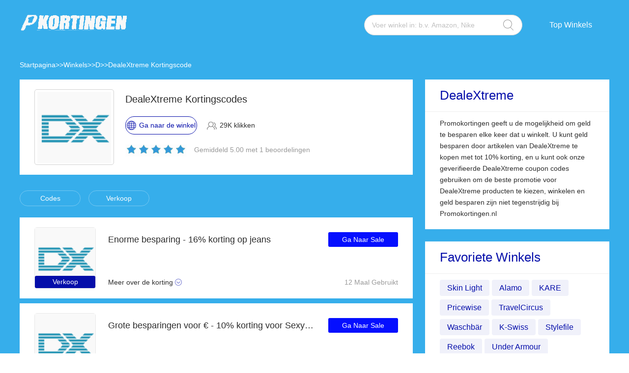

--- FILE ---
content_type: text/html; charset=utf-8
request_url: https://www.promokortingen.nl/dealextreme-kortingscode/
body_size: 11128
content:
<!DOCTYPE html>
<html lang="nl">
	<head>
		<meta charset="utf-8" />
		<meta http-equiv="Cache-Control" content="no-transform" />
		<meta name="applicable-device" content="pc,mobile">
		<meta http-equiv="X-UA-Compatible" content="IE=edge,chrome=1" />
		<meta name="viewport" content="initial-scale=1.0, minimum-scale=1.0, maximum-scale=1.0, user-scalable=no" />
		<title>4% korting op DealeXtreme kortingscodes en aanbiedingen | Promotiekortingen.nl</title>
        <meta name="description" content="Kies uit de beste DealeXtreme kortingen en couponcodes, ✔️ vind de exclusieve promocodes die werken bij Promokortingen - Bespaar vandaag geld!"/>
        <meta name="robots" content="index,follow" />
        <link rel="canonical" href="https://www.promokortingen.nl/dealextreme-kortingscode/" /> 
        <meta property="og:title" content="4% korting op DealeXtreme kortingscodes en aanbiedingen | Promotiekortingen.nl" />
        <meta property="og:site_name" content="Promokortingen.nl" />
        <meta property="og:description" content="Kies uit de beste DealeXtreme kortingen en couponcodes, ✔️ vind de exclusieve promocodes die werken bij Promokortingen - Bespaar vandaag geld!" />
        <meta property="og:url" content="https://www.promokortingen.nl/dealextreme-kortingscode/" />
        <meta property="og:type" content="website" />
		<link rel="stylesheet" href="/Public/css/font-awesome.min.css" />
		<link rel="stylesheet" href="/Public/css/slicy.css" />
		<link rel="stylesheet" href="/Public/css/swiper.min.css" />
		<link rel="stylesheet" href="/Public/css/style2021.css" />
        <link href="/Public/imgs/favicon.ico" rel="shortcut icon"/>
<script type="application/ld+json">
          {
            "@context": "https://schema.org/",
            "@type": "FAQPage",
            "mainEntity": [
                                  {
                  "@type": "Question",
                  "name": "Biedt DealeXtreme een kortingscode aan?",
                  "acceptedAnswer": {
                    "@type": "Answer",
                    "text": "Ja! Wij verzamelen kortingscode van DealeXtreme voor jou. Vandaag zijn er veel DealeXtreme kortingscode beschikbaar, de grootste korting is 10% korting. De pagina toont verschillende categorieën van DealeXtreme kortingscode, selecteer de coupon die u wilt en gebruik ze."
                  }
                }, 
                                  {
                  "@type": "Question",
                  "name": "Heeft DealeXtreme coupons voor nieuwe klanten?",
                  "acceptedAnswer": {
                    "@type": "Answer",
                    "text": "Ja, DealeXtreme helpt klanten om een aangename ervaring te hebben wanneer ze hier winkelen met de eerste aanbieding van nieuwe klanten, maar ook om meer nieuwe klanten aan te trekken en ze tot vaste klanten te maken. U kunt controleren of er verbruiksgegevens in uw persoonlijke account staan. Als nieuwe klant kunt u exclusief DealeXtreme coupon krijgen. Als uw bestelling voldoet aan de gebruiksvoorwaarden van coupon, kunt u bij betaling de bijbehorende korting krijgen. Daarom is DealeXtreme zeer vriendelijk voor nieuwe klanten, en u bent van harte welkom om uw geselecteerde producten hier te kopen."
                  }
                }, 
                                  {
                  "@type": "Question",
                  "name": "Hoe lang is de kortingscode van DealeXtreme geldig?",
                  "acceptedAnswer": {
                    "@type": "Answer",
                    "text": "De vervaldatum staat duidelijk aangegeven onder elke DealeXtreme kortingscode. De vervaldatum van een DealeXtreme kortingscode is niet altijd hetzelfde. Sommige DealeXtreme kortingscodes hebben een beperkte looptijd van een jaar, andere slechts enkele dagen."
                  }
                }, 
                                  {
                  "@type": "Question",
                  "name": "Kan ik DealeXtreme kortingscodes combineren?",
                  "acceptedAnswer": {
                    "@type": "Answer",
                    "text": "U kunt altijd DealeXtreme kortingscodes vinden. Het duurt maar een paar seconden en je krijgt veel speciale aanbiedingen. Helaas staat DealeXtreme het stapelen van subcodes niet toe en betaalt DealeXtreme kortingscode alleen per transactie. Maar als u apart koopt, kunt u misschien de huidige DealeXtreme Deals gebruiken."
                  }
                }, 
                 
            ]
          }
          </script>
          <script type="application/ld+json">
{
  "@context": "http://schema.org",
  "@type": "WebPage",
   "description": "Kies uit de beste DealeXtreme kortingen en couponcodes, ✔️ vind de exclusieve promocodes die werken bij Promokortingen - Bespaar vandaag geld!",
      "mainEntityOfPage": "/dealextreme-kortingscode/",  
      "speakable": {
        "@type": "SpeakableSpecification",
        "xpath": [
          "/html/head/title",                              
          "/html/head/meta[@name='description']/@content"  
         ]
      }
}
</script>
	</head>

	<body>
		<div class="layout" style="background: url(/Public/images/bg3.jpg) no-repeat center top #f5f5f6;">
			<div class="header">
				<div class="wrap clearfix">
					<div class="logo">
						<a href="/"><img src="/Public/images/logo.png"></a>
					</div>
					<div class="rt">
						<div class="seach">
							<input class="text" name="keyword" type="text"  url="/ajax/search" id="keyword"
								placeholder="Voer winkel in: b.v. Amazon, Nike" />
							<input class="btn" type="button" name="" id="" value="" />
						</div>
						<div class="naver">
							<ul>
								
								<li><a href="#">Top Winkels</a>
									<dl>
									    
    <dd><a href="/camper-kortingscode/">Camper</a></dd><dd><a href="/puma-kortingscode/">Puma</a></dd><dd><a href="/kinguin-kortingscode/">Kinguin</a></dd><dd><a href="/ftshp-kortingscode/">FTSHP</a></dd>									</dl>
								</li>
							</ul>
						</div>
					</div>
					<div class="gh">
						<a href="#"></a>
					</div>
				</div>
			</div>
			<div class='crumbs wrap'>
				<ul class="clearfix">
					<li><a href="/">Startpagina</a></li>
					<li>>></li>
					<li><a href="/stores/">Winkels</a></li>
					<li>>></li>
					<li><a href="/stores/#D">D</a></li>
					      <li>>></li>
      <li><a href="/dealextreme-kortingscode/">DealeXtreme Kortingscode</a></li>
      				</ul>
			</div>
			<div class="main">
				<div class="wrap clearfix">
					<div class="lt">
						<div class="hd">
							<div class="pic">
								<a href="/brandtarget/175" target="_blank" rel="nofollow">
								    									<img src="/uploads/stores/2021/12/1670220370380.png" alt="DealeXtreme">
								 								</a>
							</div>
							<div class="text">
								<h1>DealeXtreme Kortingscodes</h1>
								<div class="clearfix">
									<a href="/brandtarget/175" target="_blank" rel="nofollow" class="btn"><i>Ga naar de winkel</i></a>
									<h4>29K klikken</h4>
								</div>
								<div class="hot clearfix">
									<div class="lc">
								    
										<div class="star-rating-score" style="margin:0;text-align: left;">
<div id="wpars_rating">
<ul>
<li style="width:100%" class="current-rating"></li>
<li>
<span class="rating one-star" data-rate="1" title="1 van 5" data-page_id="175" href="javascript:void(0)"></span>
</li>
<li>
<span class="rating two-stars" data-rate="2" title="2 van 5" data-page_id="175" href="javascript:void(0)"></span>
</li>
<li>
<span class="rating three-stars" data-rate="3" title="3 van 5" data-page_id="175" href="javascript:void(0)"></span>
</li>
<li>
<span class="rating four-stars" data-rate="4" title="4 van 5" data-page_id="175" href="javascript:void(0)"></span>
</li>
<li>
<span class="rating five-stars" data-rate="5" title="5 van 5" data-page_id="175" href="javascript:void(0)"></span>
</li>
</ul>
</div>
</div>

									</div>
									<h5>Gemiddeld 5.00 met 1 beoordelingen</h5>
								</div>
							</div>
						</div>
						<div class="tab clearfix">
							<ul>
							    <li><a href="javascript:;" class="radio_list" z="zc">Codes</a></li>
							    <li><a href="javascript:;" class="radio_list" z="zauto">Verkoop</a></li>
							</ul>
						</div>
						<div class="list">
							<ul>
							    
							    							    
							    
							
															<li  class="offer_list zauto">
									<div class="clearfix">
																				<div class="imgs">
									<img src="/uploads/stores/2021/12/1670220370380.png" alt="DealeXtreme">
								        											<h4>Verkoop</h4>										</div>
																				<div class="text" >
											<div class="lt">
												<h3>Enorme besparing - 16% korting op jeans</h3>
												<div class="terms">Meer over de korting</div>
											</div>
											<div class="rt">
												  <a rel="nofollow"  target="_blank" z="5528" class="showLink2 z5528" href="javascript:;" zurl="/target/mmfcnbpiug175" ztext="Enorme besparing - 16% korting op jeans" zhref="/dealextreme-kortingscode?id=5528">Ga Naar Sale</a>												<div class="view">12 Maal Gebruikt</div>
											</div>
										</div>
									</div>
									<div class="cpntct">
		
							
									   <p> Enorme besparing - 16% korting op jeans, Veel voordelen met het social media abonnement</p>
									</div>
								</li>								<li  class="offer_list zauto">
									<div class="clearfix">
																				<div class="imgs">
									<img src="/uploads/stores/2021/12/1670220370380.png" alt="DealeXtreme">
								        											<h4>Verkoop</h4>										</div>
																				<div class="text" >
											<div class="lt">
												<h3>Grote besparingen voor € - 10% korting voor Sexy Kostuums</h3>
												<div class="terms">Meer over de korting</div>
											</div>
											<div class="rt">
												  <a rel="nofollow"  target="_blank" z="5527" class="showLink2 z5527" href="javascript:;" zurl="/target/kvtdsvvdke175" ztext="Grote besparingen voor € - 10% korting voor Sexy Kostuums" zhref="/dealextreme-kortingscode?id=5527">Ga Naar Sale</a>												<div class="view">7 Maal Gebruikt</div>
											</div>
										</div>
									</div>
									<div class="cpntct">
		
							
									   <p> Je test automatisch alle kortingscodes direct in het winkelmandje tijdens het winkelen. Kijk maar eens, het werkt echt</p>
									</div>
								</li>								<li  class="offer_list zauto">
									<div class="clearfix">
																				<div class="imgs">
									<img src="/uploads/stores/2021/12/1670220370380.png" alt="DealeXtreme">
								        											<h4>Verkoop</h4>										</div>
																				<div class="text" >
											<div class="lt">
												<h3>Korting op stopcontact en stekkers adapters + 14% extra korting</h3>
												<div class="terms">Meer over de korting</div>
											</div>
											<div class="rt">
												  <a rel="nofollow"  target="_blank" z="5526" class="showLink2 z5526" href="javascript:;" zurl="/target/gsnxmqhexc175" ztext="Korting op stopcontact en stekkers adapters + 14% extra korting" zhref="/dealextreme-kortingscode?id=5526">Ga Naar Sale</a>												<div class="view">6 Maal Gebruikt</div>
											</div>
										</div>
									</div>
									<div class="cpntct">
		
							
									   <p> Korting op stopcontact en stekkers adapters + 14% extra korting, geen minimale aankoopwaarde</p>
									</div>
								</li>								<li  class="offer_list zauto">
									<div class="clearfix">
																				<div class="imgs">
									<img src="/uploads/stores/2021/12/1670220370380.png" alt="DealeXtreme">
								        											<h4>Verkoop</h4>										</div>
																				<div class="text" >
											<div class="lt">
												<h3>Korting voor pocket & fob-horloges plus cashback</h3>
												<div class="terms">Meer over de korting</div>
											</div>
											<div class="rt">
												  <a rel="nofollow"  target="_blank" z="5525" class="showLink2 z5525" href="javascript:;" zurl="/target/awnryjnzuo175" ztext="Korting voor pocket & fob-horloges plus cashback" zhref="/dealextreme-kortingscode?id=5525">Ga Naar Sale</a>												<div class="view">14 Maal Gebruikt</div>
											</div>
										</div>
									</div>
									<div class="cpntct">
		
							
									   <p> Korting voor pocket & fob-horloges plus cashback, en ontvang 10€ korting als u zich abonneert op de pocket & fob-horloges nieuwsbrief</p>
									</div>
								</li>								<li  class="offer_list zauto">
									<div class="clearfix">
																				<div class="imgs">
									<img src="/uploads/stores/2021/12/1670220370380.png" alt="DealeXtreme">
								        											<h4>Verkoop</h4>										</div>
																				<div class="text" >
											<div class="lt">
												<h3>10% korting op sitewide + bruiloft feestjurk met 11% korting</h3>
												<div class="terms">Meer over de korting</div>
											</div>
											<div class="rt">
												  <a rel="nofollow"  target="_blank" z="5524" class="showLink2 z5524" href="javascript:;" zurl="/target/zzezkhotmh175" ztext="10% korting op sitewide + bruiloft feestjurk met 11% korting" zhref="/dealextreme-kortingscode?id=5524">Ga Naar Sale</a>												<div class="view">24 Maal Gebruikt</div>
											</div>
										</div>
									</div>
									<div class="cpntct">
		
							
									   <p> Bekijk de bruiloft feestjurk coupons & promo's van vandaag</p>
									</div>
								</li>								<li  class="offer_list zauto">
									<div class="clearfix">
																				<div class="imgs">
									<img src="/uploads/stores/2021/12/1670220370380.png" alt="DealeXtreme">
								        											<h4>Verkoop</h4>										</div>
																				<div class="text" >
											<div class="lt">
												<h3>speciale gelegenheid jurken sale - tot 16% korting</h3>
												<div class="terms">Meer over de korting</div>
											</div>
											<div class="rt">
												  <a rel="nofollow"  target="_blank" z="5523" class="showLink2 z5523" href="javascript:;" zurl="/target/nfmbmqmcaq175" ztext="speciale gelegenheid jurken sale - tot 16% korting" zhref="/dealextreme-kortingscode?id=5523">Ga Naar Sale</a>												<div class="view">1 Maal Gebruikt</div>
											</div>
										</div>
									</div>
									<div class="cpntct">
		
							
									   <p> speciale gelegenheid jurken sale - tot 16% korting, Geldt voor geselecteerde, gemarkeerde items</p>
									</div>
								</li>								<li  class="offer_list zauto">
									<div class="clearfix">
																				<div class="imgs">
									<img src="/uploads/stores/2021/12/1670220370380.png" alt="DealeXtreme">
								        											<h4>Verkoop</h4>										</div>
																				<div class="text" >
											<div class="lt">
												<h3>Kortingen voor armbanden en 8% korting</h3>
												<div class="terms">Meer over de korting</div>
											</div>
											<div class="rt">
												  <a rel="nofollow"  target="_blank" z="5522" class="showLink2 z5522" href="javascript:;" zurl="/target/uhmruojghj175" ztext="Kortingen voor armbanden en 8% korting" zhref="/dealextreme-kortingscode?id=5522">Ga Naar Sale</a>												<div class="view">30 Maal Gebruikt</div>
											</div>
										</div>
									</div>
									<div class="cpntct">
		
							
									   <p> Kortingen voor armbanden en 8% korting, geen armbanden promo code nodig</p>
									</div>
								</li>								<li  class="offer_list zauto">
									<div class="clearfix">
																				<div class="imgs">
									<img src="/uploads/stores/2021/12/1670220370380.png" alt="DealeXtreme">
								        											<h4>Verkoop</h4>										</div>
																				<div class="text" >
											<div class="lt">
												<h3>Tot 12% korting op kostuums en accessoires plus 7% korting op uitverkoopartikelen</h3>
												<div class="terms">Meer over de korting</div>
											</div>
											<div class="rt">
												  <a rel="nofollow"  target="_blank" z="5521" class="showLink2 z5521" href="javascript:;" zurl="/target/rrjgpwjwus175" ztext="Tot 12% korting op kostuums en accessoires plus 7% korting op uitverkoopartikelen" zhref="/dealextreme-kortingscode?id=5521">Ga Naar Sale</a>												<div class="view">9 Maal Gebruikt</div>
											</div>
										</div>
									</div>
									<div class="cpntct">
		
							
									   <p> Alleen inwisselbaar in de online shop. Wissel deze aanbieding gewoon in de winkelwagen in</p>
									</div>
								</li>								<li  class="offer_list zauto">
									<div class="clearfix">
																				<div class="imgs">
									<img src="/uploads/stores/2021/12/1670220370380.png" alt="DealeXtreme">
								        											<h4>Verkoop</h4>										</div>
																				<div class="text" >
											<div class="lt">
												<h3>Tot 44% korting op Tassen voor CD / DVD-speler plus 17% korting op de eindverkoop</h3>
												<div class="terms">Meer over de korting</div>
											</div>
											<div class="rt">
												  <a rel="nofollow"  target="_blank" z="5520" class="showLink2 z5520" href="javascript:;" zurl="/target/zjfkphcruu175" ztext="Tot 44% korting op Tassen voor CD / DVD-speler plus 17% korting op de eindverkoop" zhref="/dealextreme-kortingscode?id=5520">Ga Naar Sale</a>												<div class="view">26 Maal Gebruikt</div>
											</div>
										</div>
									</div>
									<div class="cpntct">
		
							
									   <p> Tot 44% korting op Tassen voor CD / DVD-speler plus 17% korting op de eindverkoop, De verlaagde prijzen worden automatisch weergegeven. Geen kortingscode nodig</p>
									</div>
								</li>								<li  class="offer_list zauto">
									<div class="clearfix">
																				<div class="imgs">
									<img src="/uploads/stores/2021/12/1670220370380.png" alt="DealeXtreme">
								        											<h4>Verkoop</h4>										</div>
																				<div class="text" >
											<div class="lt">
												<h3>Enorme besparing - 16% korting op nieuwigheid horloges</h3>
												<div class="terms">Meer over de korting</div>
											</div>
											<div class="rt">
												  <a rel="nofollow"  target="_blank" z="5519" class="showLink2 z5519" href="javascript:;" zurl="/target/ejstbwcwzf175" ztext="Enorme besparing - 16% korting op nieuwigheid horloges" zhref="/dealextreme-kortingscode?id=5519">Ga Naar Sale</a>												<div class="view">8 Maal Gebruikt</div>
											</div>
										</div>
									</div>
									<div class="cpntct">
		
							
									   <p> Enorme besparing - 16% korting op nieuwigheid horloges, Ontdek de voordelen van de nieuwigheid horloges app</p>
									</div>
								</li>								<li  class="offer_list zauto">
									<div class="clearfix">
																				<div class="imgs">
									<img src="/uploads/stores/2021/12/1670220370380.png" alt="DealeXtreme">
								        											<h4>Verkoop</h4>										</div>
																				<div class="text" >
											<div class="lt">
												<h3>Geverifieerde 10% korting voor enge kostuums en accessoires</h3>
												<div class="terms">Meer over de korting</div>
											</div>
											<div class="rt">
												  <a rel="nofollow"  target="_blank" z="5518" class="showLink2 z5518" href="javascript:;" zurl="/target/joakatjptr175" ztext="Geverifieerde 10% korting voor enge kostuums en accessoires" zhref="/dealextreme-kortingscode?id=5518">Ga Naar Sale</a>												<div class="view">26 Maal Gebruikt</div>
											</div>
										</div>
									</div>
									<div class="cpntct">
		
							
									   <p> Geverifieerde 10% korting voor enge kostuums en accessoires, geen enge kostuums en accessoires promo code nodig</p>
									</div>
								</li>								<li  class="offer_list zauto">
									<div class="clearfix">
																				<div class="imgs">
									<img src="/uploads/stores/2021/12/1670220370380.png" alt="DealeXtreme">
								        											<h4>Verkoop</h4>										</div>
																				<div class="text" >
											<div class="lt">
												<h3>37% korting op quartz polshorloges aan het einde van de uitverkoop</h3>
												<div class="terms">Meer over de korting</div>
											</div>
											<div class="rt">
												  <a rel="nofollow"  target="_blank" z="5517" class="showLink2 z5517" href="javascript:;" zurl="/target/ulbuofipzl175" ztext="37% korting op quartz polshorloges aan het einde van de uitverkoop" zhref="/dealextreme-kortingscode?id=5517">Ga Naar Sale</a>												<div class="view">8 Maal Gebruikt</div>
											</div>
										</div>
									</div>
									<div class="cpntct">
		
							
									   <p> 37% korting op quartz polshorloges aan het einde van de uitverkoop, alleen vandaag geldig</p>
									</div>
								</li>								<li  class="offer_list zauto">
									<div class="clearfix">
																				<div class="imgs">
									<img src="/uploads/stores/2021/12/1670220370380.png" alt="DealeXtreme">
								        											<h4>Verkoop</h4>										</div>
																				<div class="text" >
											<div class="lt">
												<h3>11% korting op de aankoop van batterijaccessoires en opladeraccessoires</h3>
												<div class="terms">Meer over de korting</div>
											</div>
											<div class="rt">
												  <a rel="nofollow"  target="_blank" z="5516" class="showLink2 z5516" href="javascript:;" zurl="/target/omwpozupgv175" ztext="11% korting op de aankoop van batterijaccessoires en opladeraccessoires" zhref="/dealextreme-kortingscode?id=5516">Ga Naar Sale</a>												<div class="view">29 Maal Gebruikt</div>
											</div>
										</div>
									</div>
									<div class="cpntct">
		
							
									   <p> 11% korting op de aankoop van batterijaccessoires en opladeraccessoires, De verlaagde prijzen worden automatisch weergegeven. Geen kortingscode nodig</p>
									</div>
								</li>								<li  class="offer_list zauto">
									<div class="clearfix">
																				<div class="imgs">
									<img src="/uploads/stores/2021/12/1670220370380.png" alt="DealeXtreme">
								        											<h4>Verkoop</h4>										</div>
																				<div class="text" >
											<div class="lt">
												<h3>Zomeruitverkoop 20% korting + digitale polshorloges met 11% korting</h3>
												<div class="terms">Meer over de korting</div>
											</div>
											<div class="rt">
												  <a rel="nofollow"  target="_blank" z="5515" class="showLink2 z5515" href="javascript:;" zurl="/target/jtpjgfvgmp175" ztext="Zomeruitverkoop 20% korting + digitale polshorloges met 11% korting" zhref="/dealextreme-kortingscode?id=5515">Ga Naar Sale</a>												<div class="view">29 Maal Gebruikt</div>
											</div>
										</div>
									</div>
									<div class="cpntct">
		
							
									   <p> Kortingen voor digitale polshorloges producten zijn alleen beschikbaar bij online aankoop</p>
									</div>
								</li>								<li  class="offer_list zauto">
									<div class="clearfix">
																				<div class="imgs">
									<img src="/uploads/stores/2021/12/1670220370380.png" alt="DealeXtreme">
								        											<h4>Verkoop</h4>										</div>
																				<div class="text" >
											<div class="lt">
												<h3>quartz polshorloges aanbieding: 8% korting</h3>
												<div class="terms">Meer over de korting</div>
											</div>
											<div class="rt">
												  <a rel="nofollow"  target="_blank" z="5514" class="showLink2 z5514" href="javascript:;" zurl="/target/gjawrtlwzz175" ztext="quartz polshorloges aanbieding: 8% korting" zhref="/dealextreme-kortingscode?id=5514">Ga Naar Sale</a>												<div class="view">5 Maal Gebruikt</div>
											</div>
										</div>
									</div>
									<div class="cpntct">
		
							
									   <p> quartz polshorloges aanbieding: 8% korting, en extra coupons vindt u op deze pagina</p>
									</div>
								</li>								<li  class="offer_list zauto">
									<div class="clearfix">
																				<div class="imgs">
									<img src="/uploads/stores/2021/12/1670220370380.png" alt="DealeXtreme">
								        											<h4>Verkoop</h4>										</div>
																				<div class="text" >
											<div class="lt">
												<h3>Tot 6% korting op cameratassen en -koffers en meer</h3>
												<div class="terms">Meer over de korting</div>
											</div>
											<div class="rt">
												  <a rel="nofollow"  target="_blank" z="5513" class="showLink2 z5513" href="javascript:;" zurl="/target/ofadownpzu175" ztext="Tot 6% korting op cameratassen en -koffers en meer" zhref="/dealextreme-kortingscode?id=5513">Ga Naar Sale</a>												<div class="view">12 Maal Gebruikt</div>
											</div>
										</div>
									</div>
									<div class="cpntct">
		
							
									   <p> Tot 6% korting op cameratassen en -koffers en meer, Log in op cameratassen en -koffers website en voer deze coupon in bij het afrekenen</p>
									</div>
								</li>								<li  class="offer_list zauto">
									<div class="clearfix">
																				<div class="imgs">
									<img src="/uploads/stores/2021/12/1670220370380.png" alt="DealeXtreme">
								        											<h4>Verkoop</h4>										</div>
																				<div class="text" >
											<div class="lt">
												<h3>Tot 4% korting op trouwjurken</h3>
												<div class="terms">Meer over de korting</div>
											</div>
											<div class="rt">
												  <a rel="nofollow"  target="_blank" z="5512" class="showLink2 z5512" href="javascript:;" zurl="/target/dvtvcsnhcx175" ztext="Tot 4% korting op trouwjurken" zhref="/dealextreme-kortingscode?id=5512">Ga Naar Sale</a>												<div class="view">13 Maal Gebruikt</div>
											</div>
										</div>
									</div>
									<div class="cpntct">
		
							
									   <p> Tot 4% korting op trouwjurken, vind ook andere aanbiedingen die geldig zijn op diverse sale items</p>
									</div>
								</li>								<li  class="offer_list zauto">
									<div class="clearfix">
																				<div class="imgs">
									<img src="/uploads/stores/2021/12/1670220370380.png" alt="DealeXtreme">
								        											<h4>Verkoop</h4>										</div>
																				<div class="text" >
											<div class="lt">
												<h3>Exclusieve aanbiedingen op bestellingen van meer dan 50€ Weekendactie Jacks</h3>
												<div class="terms">Meer over de korting</div>
											</div>
											<div class="rt">
												  <a rel="nofollow"  target="_blank" z="5511" class="showLink2 z5511" href="javascript:;" zurl="/target/tukughssen175" ztext="Exclusieve aanbiedingen op bestellingen van meer dan 50€ Weekendactie Jacks" zhref="/dealextreme-kortingscode?id=5511">Ga Naar Sale</a>												<div class="view">23 Maal Gebruikt</div>
											</div>
										</div>
									</div>
									<div class="cpntct">
		
							
									   <p> Exclusieve aanbiedingen op bestellingen van meer dan 50€ Weekendactie Jacks, voeg deze coupon toe tijdens het afrekenen</p>
									</div>
								</li>								<li  class="offer_list zauto">
									<div class="clearfix">
																				<div class="imgs">
									<img src="/uploads/stores/2021/12/1670220370380.png" alt="DealeXtreme">
								        											<h4>Verkoop</h4>										</div>
																				<div class="text" >
											<div class="lt">
												<h3>Tot 13% korting voor korte broek</h3>
												<div class="terms">Meer over de korting</div>
											</div>
											<div class="rt">
												  <a rel="nofollow"  target="_blank" z="5510" class="showLink2 z5510" href="javascript:;" zurl="/target/rjqpdrbxza175" ztext="Tot 13% korting voor korte broek" zhref="/dealextreme-kortingscode?id=5510">Ga Naar Sale</a>												<div class="view">21 Maal Gebruikt</div>
											</div>
										</div>
									</div>
									<div class="cpntct">
		
							
									   <p> Tot 13% korting voor korte broek, geen minimale aankoopwaarde</p>
									</div>
								</li>								<li  class="offer_list zauto">
									<div class="clearfix">
																				<div class="imgs">
									<img src="/uploads/stores/2021/12/1670220370380.png" alt="DealeXtreme">
								        											<h4>Verkoop</h4>										</div>
																				<div class="text" >
											<div class="lt">
												<h3>Tot 5% korting op digitale kabels</h3>
												<div class="terms">Meer over de korting</div>
											</div>
											<div class="rt">
												  <a rel="nofollow"  target="_blank" z="5509" class="showLink2 z5509" href="javascript:;" zurl="/target/qqiibjpvjn175" ztext="Tot 5% korting op digitale kabels" zhref="/dealextreme-kortingscode?id=5509">Ga Naar Sale</a>												<div class="view">27 Maal Gebruikt</div>
											</div>
										</div>
									</div>
									<div class="cpntct">
		
							
									   <p> Tot 5% korting op digitale kabels, bovendien volstaat het zich in te schrijven voor de digitale kabels nieuwsbrief en de kortingscode te activeren in de winkelwagen</p>
									</div>
								</li>								<li  class="offer_list zauto">
									<div class="clearfix">
																				<div class="imgs">
									<img src="/uploads/stores/2021/12/1670220370380.png" alt="DealeXtreme">
								        											<h4>Verkoop</h4>										</div>
																				<div class="text" >
											<div class="lt">
												<h3>Geniet van 12% korting op bestellingen van meer dan 100€</h3>
												<div class="terms">Meer over de korting</div>
											</div>
											<div class="rt">
												  <a rel="nofollow"  target="_blank" z="5508" class="showLink2 z5508" href="javascript:;" zurl="/target/uxjwjwvvuk175" ztext="Geniet van 12% korting op bestellingen van meer dan 100€" zhref="/dealextreme-kortingscode?id=5508">Ga Naar Sale</a>												<div class="view">15 Maal Gebruikt</div>
											</div>
										</div>
									</div>
									<div class="cpntct">
		
							
									   <p> Wilt u uw bestelling goedkoper ontvangen? Plaats dan uw bestellingen en krijg underwears korting</p>
									</div>
								</li>								<li  class="offer_list zauto">
									<div class="clearfix">
																				<div class="imgs">
									<img src="/uploads/stores/2021/12/1670220370380.png" alt="DealeXtreme">
								        											<h4>Verkoop</h4>										</div>
																				<div class="text" >
											<div class="lt">
												<h3>lege records & tapes met 5% korting</h3>
												<div class="terms">Meer over de korting</div>
											</div>
											<div class="rt">
												  <a rel="nofollow"  target="_blank" z="5507" class="showLink2 z5507" href="javascript:;" zurl="/target/pjbwbwltod175" ztext="lege records & tapes met 5% korting" zhref="/dealextreme-kortingscode?id=5507">Ga Naar Sale</a>												<div class="view">28 Maal Gebruikt</div>
											</div>
										</div>
									</div>
									<div class="cpntct">
		
							
									   <p> Individuele merken en artikelen kunnen worden uitgesloten</p>
									</div>
								</li>								<li  class="offer_list zauto">
									<div class="clearfix">
																				<div class="imgs">
									<img src="/uploads/stores/2021/12/1670220370380.png" alt="DealeXtreme">
								        											<h4>Verkoop</h4>										</div>
																				<div class="text" >
											<div class="lt">
												<h3>Geniet van meer dan 16% korting voor sieraden gereedschap en apparatuur</h3>
												<div class="terms">Meer over de korting</div>
											</div>
											<div class="rt">
												  <a rel="nofollow"  target="_blank" z="5506" class="showLink2 z5506" href="javascript:;" zurl="/target/tynfojlhtt175" ztext="Geniet van meer dan 16% korting voor sieraden gereedschap en apparatuur" zhref="/dealextreme-kortingscode?id=5506">Ga Naar Sale</a>												<div class="view">11 Maal Gebruikt</div>
											</div>
										</div>
									</div>
									<div class="cpntct">
		
							
									   <p> Geniet van meer dan 16% korting voor sieraden gereedschap en apparatuur, Een combinatie met andere promoties is niet mogelijk</p>
									</div>
								</li>								<li  class="offer_list zauto">
									<div class="clearfix">
																				<div class="imgs">
									<img src="/uploads/stores/2021/12/1670220370380.png" alt="DealeXtreme">
								        											<h4>Verkoop</h4>										</div>
																				<div class="text" >
											<div class="lt">
												<h3>promotie voor mode-sieraden, online geldig</h3>
												<div class="terms">Meer over de korting</div>
											</div>
											<div class="rt">
												  <a rel="nofollow"  target="_blank" z="5505" class="showLink2 z5505" href="javascript:;" zurl="/target/vtiparolja175" ztext="promotie voor mode-sieraden, online geldig" zhref="/dealextreme-kortingscode?id=5505">Ga Naar Sale</a>												<div class="view">12 Maal Gebruikt</div>
											</div>
										</div>
									</div>
									<div class="cpntct">
		
							
									   <p> promotie voor mode-sieraden, online geldig, krijg bovendien 10% korting op sale items met deze mode-sieraden coupon code</p>
									</div>
								</li>								<li  class="offer_list zauto">
									<div class="clearfix">
																				<div class="imgs">
									<img src="/uploads/stores/2021/12/1670220370380.png" alt="DealeXtreme">
								        											<h4>Verkoop</h4>										</div>
																				<div class="text" >
											<div class="lt">
												<h3>Geniet nu van 8% korting op mechanische polshorloges</h3>
												<div class="terms">Meer over de korting</div>
											</div>
											<div class="rt">
												  <a rel="nofollow"  target="_blank" z="5504" class="showLink2 z5504" href="javascript:;" zurl="/target/btsprxjfcd175" ztext="Geniet nu van 8% korting op mechanische polshorloges" zhref="/dealextreme-kortingscode?id=5504">Ga Naar Sale</a>												<div class="view">17 Maal Gebruikt</div>
											</div>
										</div>
									</div>
									<div class="cpntct">
		
							
									   <p> Bezoek nu de site van mechanische polshorloges en ontdek hoe u uw persoonlijke coupon kunt krijgen</p>
									</div>
								</li>								<li  class="offer_list zauto">
									<div class="clearfix">
																				<div class="imgs">
									<img src="/uploads/stores/2021/12/1670220370380.png" alt="DealeXtreme">
								        											<h4>Verkoop</h4>										</div>
																				<div class="text" >
											<div class="lt">
												<h3>Korting voor sport horloges plus cashback</h3>
												<div class="terms">Meer over de korting</div>
											</div>
											<div class="rt">
												  <a rel="nofollow"  target="_blank" z="5503" class="showLink2 z5503" href="javascript:;" zurl="/target/pzobgxkscn175" ztext="Korting voor sport horloges plus cashback" zhref="/dealextreme-kortingscode?id=5503">Ga Naar Sale</a>												<div class="view">17 Maal Gebruikt</div>
											</div>
										</div>
									</div>
									<div class="cpntct">
		
							
									   <p> Geldt voor de artikelen op de actiepagina. Cadeaubonnen zijn uitgesloten</p>
									</div>
								</li>								<li  class="offer_list zauto">
									<div class="clearfix">
																				<div class="imgs">
									<img src="/uploads/stores/2021/12/1670220370380.png" alt="DealeXtreme">
								        											<h4>Verkoop</h4>										</div>
																				<div class="text" >
											<div class="lt">
												<h3>15% korting op haar sieraden + gratis cadeau</h3>
												<div class="terms">Meer over de korting</div>
											</div>
											<div class="rt">
												  <a rel="nofollow"  target="_blank" z="5502" class="showLink2 z5502" href="javascript:;" zurl="/target/nfrnwxgkrk175" ztext="15% korting op haar sieraden + gratis cadeau" zhref="/dealextreme-kortingscode?id=5502">Ga Naar Sale</a>												<div class="view">30 Maal Gebruikt</div>
											</div>
										</div>
									</div>
									<div class="cpntct">
		
							
									   <p> 15% korting op haar sieraden + gratis cadeau, u kunt zich ook abonneren op de haar sieraden nieuwsbrief voor meer aanbiedingen</p>
									</div>
								</li>								<li  class="offer_list zauto">
									<div class="clearfix">
																				<div class="imgs">
									<img src="/uploads/stores/2021/12/1670220370380.png" alt="DealeXtreme">
								        											<h4>Verkoop</h4>										</div>
																				<div class="text" >
											<div class="lt">
												<h3>9% korting op kinderhorloges + gratis cadeau</h3>
												<div class="terms">Meer over de korting</div>
											</div>
											<div class="rt">
												  <a rel="nofollow"  target="_blank" z="5501" class="showLink2 z5501" href="javascript:;" zurl="/target/lnejqadgyn175" ztext="9% korting op kinderhorloges + gratis cadeau" zhref="/dealextreme-kortingscode?id=5501">Ga Naar Sale</a>												<div class="view">29 Maal Gebruikt</div>
											</div>
										</div>
									</div>
									<div class="cpntct">
		
							
									   <p> Er is geen kinderhorloges couponcode nodig. Blader gewoon door de aanbiedingen om te besparen</p>
									</div>
								</li>								<li  class="offer_list zauto">
									<div class="clearfix">
																				<div class="imgs">
									<img src="/uploads/stores/2021/12/1670220370380.png" alt="DealeXtreme">
								        											<h4>Verkoop</h4>										</div>
																				<div class="text" >
											<div class="lt">
												<h3>Geniet van 9% korting op bestellingen van meer dan 100€</h3>
												<div class="terms">Meer over de korting</div>
											</div>
											<div class="rt">
												  <a rel="nofollow"  target="_blank" z="5500" class="showLink2 z5500" href="javascript:;" zurl="/target/bfskowlgeo175" ztext="Geniet van 9% korting op bestellingen van meer dan 100€" zhref="/dealextreme-kortingscode?id=5500">Ga Naar Sale</a>												<div class="view">11 Maal Gebruikt</div>
											</div>
										</div>
									</div>
									<div class="cpntct">
		
							
									   <p> Geniet van 9% korting op bestellingen van meer dan 100€, bekijk nu speciale coupon codes en aanbiedingen op de hoodies en sweatshirts website</p>
									</div>
								</li>								<li  class="offer_list zauto">
									<div class="clearfix">
																				<div class="imgs">
									<img src="/uploads/stores/2021/12/1670220370380.png" alt="DealeXtreme">
								        											<h4>Verkoop</h4>										</div>
																				<div class="text" >
											<div class="lt">
												<h3>Kortingen voor Hemdjes & T-shirts en 6% korting</h3>
												<div class="terms">Meer over de korting</div>
											</div>
											<div class="rt">
												  <a rel="nofollow"  target="_blank" z="5499" class="showLink2 z5499" href="javascript:;" zurl="/target/hcxuvwlsfa175" ztext="Kortingen voor Hemdjes & T-shirts en 6% korting" zhref="/dealextreme-kortingscode?id=5499">Ga Naar Sale</a>												<div class="view">17 Maal Gebruikt</div>
											</div>
										</div>
									</div>
									<div class="cpntct">
		
							
									   <p> Kortingen voor Hemdjes & T-shirts en 6% korting, gereduceerde prijzen voor Hemdjes & T-shirts producten zijn alleen beschikbaar bij online aankoop</p>
									</div>
								</li>								<li  class="offer_list zauto">
									<div class="clearfix">
																				<div class="imgs">
									<img src="/uploads/stores/2021/12/1670220370380.png" alt="DealeXtreme">
								        											<h4>Verkoop</h4>										</div>
																				<div class="text" >
											<div class="lt">
												<h3>Exclusieve aanbiedingen op bestellingen van meer dan 50€ Weekendactie paar horloges</h3>
												<div class="terms">Meer over de korting</div>
											</div>
											<div class="rt">
												  <a rel="nofollow"  target="_blank" z="5498" class="showLink2 z5498" href="javascript:;" zurl="/target/hzexoeknft175" ztext="Exclusieve aanbiedingen op bestellingen van meer dan 50€ Weekendactie paar horloges" zhref="/dealextreme-kortingscode?id=5498">Ga Naar Sale</a>												<div class="view">30 Maal Gebruikt</div>
											</div>
										</div>
									</div>
									<div class="cpntct">
		
							
									   <p> Exclusieve aanbiedingen op bestellingen van meer dan 50€ Weekendactie paar horloges, Hier vindt u alle producten die tot 50% afgeprijsd zijn</p>
									</div>
								</li>							
							 								<li  class="offer_list zauto">
									<div class="clearfix">
																				<div class="imgs">
									<img src="/uploads/stores/2021/12/1670220370380.png" alt="DealeXtreme">
								        											<h4>Verkoop</h4>										</div>
																				<div class="text" >
											<div class="lt">
												<h3>Ontvang 35% korting op hot items bij DealeXtreme</h3>
												<div class="terms">Meer over de korting</div>
											</div>
											<div class="rt">
												  <a rel="nofollow"  target="_blank" z="3134" class="showLink2 z3134" href="javascript:;" zurl="/target/lzcicbxskp175" ztext="Ontvang 35% korting op hot items bij DealeXtreme" zhref="/dealextreme-kortingscode?id=3134">Ga Naar Sale</a>												<div class="view">11 Maal Gebruikt</div>
											</div>
										</div>
									</div>
									<div class="cpntct">
			
							
									   <p> Profiteer van tot 35% korting op hot items bij DealeXtreme, bovendien vult u gewoon uw e-mail in, bevestigt u de registratie en ontvangt u de couponcode DealeXtreme per e-mail. Geen contante betaling mogelijk</p>
									</div>
								</li>								<li  class="offer_list zauto">
									<div class="clearfix">
																				<div class="imgs">
									<img src="/uploads/stores/2021/12/1670220370380.png" alt="DealeXtreme">
								        											<h4>Verkoop</h4>										</div>
																				<div class="text" >
											<div class="lt">
												<h3>Geniet van wekelijkse speciale kortingen</h3>
												<div class="terms">Meer over de korting</div>
											</div>
											<div class="rt">
												  <a rel="nofollow"  target="_blank" z="3133" class="showLink2 z3133" href="javascript:;" zurl="/target/nomcyrwtup175" ztext="Geniet van wekelijkse speciale kortingen" zhref="/dealextreme-kortingscode?id=3133">Ga Naar Sale</a>												<div class="view">18 Maal Gebruikt</div>
											</div>
										</div>
									</div>
									<div class="cpntct">
			
							
									   <p> Happy shopping op DealeXtreme en grijp nu deze aanbieding</p>
									</div>
								</li>								<li  class="offer_list zauto">
									<div class="clearfix">
																				<div class="imgs">
									<img src="/uploads/stores/2021/12/1670220370380.png" alt="DealeXtreme">
								        											<h4>Verkoop</h4>										</div>
																				<div class="text" >
											<div class="lt">
												<h3>10% korting op APP downloads</h3>
												<div class="terms">Meer over de korting</div>
											</div>
											<div class="rt">
												  <a rel="nofollow"  target="_blank" z="3132" class="showLink2 z3132" href="javascript:;" zurl="/target/sjqoyvdnrm175" ztext="10% korting op APP downloads" zhref="/dealextreme-kortingscode?id=3132">Ga Naar Sale</a>												<div class="view">10 Maal Gebruikt</div>
											</div>
										</div>
									</div>
									<div class="cpntct">
			
							
									   <p> 10% korting op APP downloads, en extra coupons vindt u op deze pagina</p>
									</div>
								</li>								<li  class="offer_list zauto">
									<div class="clearfix">
																				<div class="imgs">
									<img src="/uploads/stores/2021/12/1670220370380.png" alt="DealeXtreme">
								        											<h4>Verkoop</h4>										</div>
																				<div class="text" >
											<div class="lt">
												<h3>10% korting bij inschrijving nieuwsbrief</h3>
												<div class="terms">Meer over de korting</div>
											</div>
											<div class="rt">
												  <a rel="nofollow"  target="_blank" z="3131" class="showLink2 z3131" href="javascript:;" zurl="/target/jpbrenilmr175" ztext="10% korting bij inschrijving nieuwsbrief" zhref="/dealextreme-kortingscode?id=3131">Ga Naar Sale</a>												<div class="view">3 Maal Gebruikt</div>
											</div>
										</div>
									</div>
									<div class="cpntct">
			
							
									   <p> Ontvang 10% korting op nieuwsbrief, korting toegepast op een online gemelde selectie</p>
									</div>
								</li>								<li  class="offer_list zauto">
									<div class="clearfix">
																				<div class="imgs">
									<img src="/uploads/stores/2021/12/1670220370380.png" alt="DealeXtreme">
								        											<h4>Verkoop</h4>										</div>
																				<div class="text" >
											<div class="lt">
												<h3>Ontvang tot 16% op alle producten</h3>
												<div class="terms">Meer over de korting</div>
											</div>
											<div class="rt">
												  <a rel="nofollow"  target="_blank" z="3130" class="showLink2 z3130" href="javascript:;" zurl="/target/zjodnombrz175" ztext="Ontvang tot 16% op alle producten" zhref="/dealextreme-kortingscode?id=3130">Ga Naar Sale</a>												<div class="view">13 Maal Gebruikt</div>
											</div>
										</div>
									</div>
									<div class="cpntct">
			
							
									   <p> DealeXtreme aanbiedingen tot 35% korting, Plaats uw bestelling & geniet van de besparing</p>
									</div>
								</li>								<li  class="offer_list zauto">
									<div class="clearfix">
																				<div class="imgs">
									<img src="/uploads/stores/2021/12/1670220370380.png" alt="DealeXtreme">
								        											<h4>Verkoop</h4>										</div>
																				<div class="text" >
											<div class="lt">
												<h3>Bespaar nu uw geld</h3>
												<div class="terms">Meer over de korting</div>
											</div>
											<div class="rt">
												  <a rel="nofollow"  target="_blank" z="3129" class="showLink2 z3129" href="javascript:;" zurl="/target/hhktroizbw175" ztext="Bespaar nu uw geld" zhref="/dealextreme-kortingscode?id=3129">Ga Naar Sale</a>												<div class="view">25 Maal Gebruikt</div>
											</div>
										</div>
									</div>
									<div class="cpntct">
			
							
									   <p> Grote besparing voor uw bestelling, daarnaast tijdelijk 15% korting op diverse artikelen in de DealeXtreme webshop</p>
									</div>
								</li>								<li  class="offer_list zauto">
									<div class="clearfix">
																				<div class="imgs">
									<img src="/uploads/stores/2021/12/1670220370380.png" alt="DealeXtreme">
								        											<h4>Verkoop</h4>										</div>
																				<div class="text" >
											<div class="lt">
												<h3>3 voor 2 op geselecteerde artikelen</h3>
												<div class="terms">Meer over de korting</div>
											</div>
											<div class="rt">
												  <a rel="nofollow"  target="_blank" z="3128" class="showLink2 z3128" href="javascript:;" zurl="/target/fvensrdogu175" ztext="3 voor 2 op geselecteerde artikelen" zhref="/dealextreme-kortingscode?id=3128">Ga Naar Sale</a>												<div class="view">4 Maal Gebruikt</div>
											</div>
										</div>
									</div>
									<div class="cpntct">
			
							
									   <p> 3 voor 2 op geselecteerde artikelen, deze actie is alleen geldig voor nieuwe leden</p>
									</div>
								</li>								<li  class="offer_list zauto">
									<div class="clearfix">
																				<div class="imgs">
									<img src="/uploads/stores/2021/12/1670220370380.png" alt="DealeXtreme">
								        											<h4>Verkoop</h4>										</div>
																				<div class="text" >
											<div class="lt">
												<h3>Tot 35% korting op geselecteerde artikelen</h3>
												<div class="terms">Meer over de korting</div>
											</div>
											<div class="rt">
												  <a rel="nofollow"  target="_blank" z="3127" class="showLink2 z3127" href="javascript:;" zurl="/target/fqhmsldsuj175" ztext="Tot 35% korting op geselecteerde artikelen" zhref="/dealextreme-kortingscode?id=3127">Ga Naar Sale</a>												<div class="view">11 Maal Gebruikt</div>
											</div>
										</div>
									</div>
									<div class="cpntct">
			
							
									   <p> Tot 35% korting op geselecteerde artikelen, Geldt voor alle klanten en voor de producten op de actiepagina</p>
									</div>
								</li>								<li  class="offer_list zauto">
									<div class="clearfix">
																				<div class="imgs">
									<img src="/uploads/stores/2021/12/1670220370380.png" alt="DealeXtreme">
								        											<h4>Verkoop</h4>										</div>
																				<div class="text" >
											<div class="lt">
												<h3>Laatste aanbiedingen en kortingen bij DealeXtreme</h3>
												<div class="terms">Meer over de korting</div>
											</div>
											<div class="rt">
												  <a rel="nofollow"  target="_blank" z="3126" class="showLink2 z3126" href="javascript:;" zurl="/target/qxcyacaloy175" ztext="Laatste aanbiedingen en kortingen bij DealeXtreme" zhref="/dealextreme-kortingscode?id=3126">Ga Naar Sale</a>												<div class="view">13 Maal Gebruikt</div>
											</div>
										</div>
									</div>
									<div class="cpntct">
			
							
									   <p> Laatste aanbiedingen voor DealeXtreme nu, vind ook andere aanbiedingen die geldig zijn op diverse sale items</p>
									</div>
								</li>								<li  class="offer_list zauto">
									<div class="clearfix">
																				<div class="imgs">
									<img src="/uploads/stores/2021/12/1670220370380.png" alt="DealeXtreme">
								        											<h4>Verkoop</h4>										</div>
																				<div class="text" >
											<div class="lt">
												<h3>16% korting op alles DealeXtreme</h3>
												<div class="terms">Meer over de korting</div>
											</div>
											<div class="rt">
												  <a rel="nofollow"  target="_blank" z="3125" class="showLink2 z3125" href="javascript:;" zurl="/target/goxgpciqjh175" ztext="16% korting op alles DealeXtreme" zhref="/dealextreme-kortingscode?id=3125">Ga Naar Sale</a>												<div class="view">18 Maal Gebruikt</div>
											</div>
										</div>
									</div>
									<div class="cpntct">
			
							
									   <p> 16% korting op alles DealeXtreme, u hoeft geen DealeXtreme kortingscode te gebruiken, maar u kunt wel combineren</p>
									</div>
								</li>								<li  class="offer_list zauto">
									<div class="clearfix">
																				<div class="imgs">
									<img src="/uploads/stores/2021/12/1670220370380.png" alt="DealeXtreme">
								        											<h4>Verkoop</h4>										</div>
																				<div class="text" >
											<div class="lt">
												<h3>16% korting op DealeXtreme artikelen</h3>
												<div class="terms">Meer over de korting</div>
											</div>
											<div class="rt">
												  <a rel="nofollow"  target="_blank" z="3124" class="showLink2 z3124" href="javascript:;" zurl="/target/suwseztxvs175" ztext="16% korting op DealeXtreme artikelen" zhref="/dealextreme-kortingscode?id=3124">Ga Naar Sale</a>												<div class="view">8 Maal Gebruikt</div>
											</div>
										</div>
									</div>
									<div class="cpntct">
			
							
									   <p> DealeXtreme korting met 16% korting, korting toegepast op een online gemelde selectie</p>
									</div>
								</li>								<li  class="offer_list zauto">
									<div class="clearfix">
																				<div class="imgs">
									<img src="/uploads/stores/2021/12/1670220370380.png" alt="DealeXtreme">
								        											<h4>Verkoop</h4>										</div>
																				<div class="text" >
											<div class="lt">
												<h3>Tot 16% korting op de uitverkoop</h3>
												<div class="terms">Meer over de korting</div>
											</div>
											<div class="rt">
												  <a rel="nofollow"  target="_blank" z="3123" class="showLink2 z3123" href="javascript:;" zurl="/target/oqamojiwnt175" ztext="Tot 16% korting op de uitverkoop" zhref="/dealextreme-kortingscode?id=3123">Ga Naar Sale</a>												<div class="view">20 Maal Gebruikt</div>
											</div>
										</div>
									</div>
									<div class="cpntct">
			
							
									   <p> Geniet van DealeXtreme uitverkoop met tot 16% korting, geen minimale aankoopwaarde</p>
									</div>
								</li>								<li  class="offer_list zauto">
									<div class="clearfix">
																				<div class="imgs">
									<img src="/uploads/stores/2021/12/1670220370380.png" alt="DealeXtreme">
								        											<h4>Verkoop</h4>										</div>
																				<div class="text" >
											<div class="lt">
												<h3>16% korting DealeXtreme</h3>
												<div class="terms">Meer over de korting</div>
											</div>
											<div class="rt">
												  <a rel="nofollow"  target="_blank" z="3122" class="showLink2 z3122" href="javascript:;" zurl="/target/nwzghbutlb175" ztext="16% korting DealeXtreme" zhref="/dealextreme-kortingscode?id=3122">Ga Naar Sale</a>												<div class="view">8 Maal Gebruikt</div>
											</div>
										</div>
									</div>
									<div class="cpntct">
			
							
									   <p> Ontvang nu tot 16% korting bij DealeXtreme, Aanbod slechts enkele dagen geldig</p>
									</div>
								</li>								<li  class="offer_list zauto">
									<div class="clearfix">
																				<div class="imgs">
									<img src="/uploads/stores/2021/12/1670220370380.png" alt="DealeXtreme">
								        											<h4>Verkoop</h4>										</div>
																				<div class="text" >
											<div class="lt">
												<h3>Bespaar tot 16% korting op geselecteerde producten</h3>
												<div class="terms">Meer over de korting</div>
											</div>
											<div class="rt">
												  <a rel="nofollow"  target="_blank" z="3121" class="showLink2 z3121" href="javascript:;" zurl="/target/zyhsggvzvz175" ztext="Bespaar tot 16% korting op geselecteerde producten" zhref="/dealextreme-kortingscode?id=3121">Ga Naar Sale</a>												<div class="view">19 Maal Gebruikt</div>
											</div>
										</div>
									</div>
									<div class="cpntct">
			
							
									   <p> Kan niet worden gecombineerd met de welkomstkorting voor nieuwe klanten en studentenkorting</p>
									</div>
								</li>								<li  class="offer_list zauto">
									<div class="clearfix">
																				<div class="imgs">
									<img src="/uploads/stores/2021/12/1670220370380.png" alt="DealeXtreme">
								        											<h4>Verkoop</h4>										</div>
																				<div class="text" >
											<div class="lt">
												<h3>Studentenkorting met 16% korting nu</h3>
												<div class="terms">Meer over de korting</div>
											</div>
											<div class="rt">
												  <a rel="nofollow"  target="_blank" z="3120" class="showLink2 z3120" href="javascript:;" zurl="/target/ljnknsajnu175" ztext="Studentenkorting met 16% korting nu" zhref="/dealextreme-kortingscode?id=3120">Ga Naar Sale</a>												<div class="view">16 Maal Gebruikt</div>
											</div>
										</div>
									</div>
									<div class="cpntct">
			
							
									   <p> Alleen voor u op DealeXtreme met een ongelofelijke korting tot 50%</p>
									</div>
								</li>  
							
														    
                            
                            							
							
							</ul>
						</div>
						<div class="codes">
							<h2 class="tit">Populaire DealeXtreme Kortingscodes & Andere</h2>
							<div class="upad">
								<table border="0" cellspacing="0" cellpadding="0">
									<tr>
										<th style="width:75%">Aanbiedingen</th>
								
									</tr>
									<tr>
										<td>22% korting voor online en in de winkel</td>
										<td>  <img style="width:10px;" class="zxc-tick"  src="/Public/imgs/tick.png"> </td>
										<td></td>
									
									</tr><tr>
										<td>Tot 12% korting op de uitverkoop</td>
										<td>  <img style="width:10px;" class="zxc-tick"  src="/Public/imgs/tick.png"> </td>
										<td></td>
									
									</tr><tr>
										<td>19% korting bij last minute aanbieding</td>
										<td>  <img style="width:10px;" class="zxc-tick"  src="/Public/imgs/tick.png"> </td>
										<td></td>
									
									</tr><tr>
										<td>Krijg 4% korting bij besteding van 100€ of meer</td>
										<td>  <img style="width:10px;" class="zxc-tick"  src="/Public/imgs/tick.png"> </td>
										<td></td>
									
									</tr><tr>
										<td>Cadeaubon DealeXtreme vanaf 10€</td>
										<td>  <img style="width:10px;" class="zxc-tick"  src="/Public/imgs/tick.png"> </td>
										<td></td>
									
									</tr><tr>
										<td>5€ korting nu bij DealeXtreme</td>
										<td>  <img style="width:10px;" class="zxc-tick"  src="/Public/imgs/tick.png"> </td>
										<td></td>
									
									</tr><tr>
										<td>DealeXtreme dagelijkse aanbieding: 38% korting, gratis cadeaus en meer</td>
										<td>  <img style="width:10px;" class="zxc-tick"  src="/Public/imgs/tick.png"> </td>
										<td></td>
									
									</tr><tr>
										<td>Ontvang een korting 9€ bij besteding van 80€ bij DealeXtreme</td>
										<td>  <img style="width:10px;" class="zxc-tick"  src="/Public/imgs/tick.png"> </td>
										<td></td>
									
									</tr><tr>
										<td>Geverifieerde 7% korting voor afstandsbediening</td>
										<td>  <img style="width:10px;" class="zxc-tick"  src="/Public/imgs/tick.png"> </td>
										<td></td>
									
									</tr><tr>
										<td>Tijdelijke aanbieding - 46% korting voor elektronische sigaret batterij</td>
										<td>  <img style="width:10px;" class="zxc-tick"  src="/Public/imgs/tick.png"> </td>
										<td></td>
									
									</tr><tr>
										<td>5% korting op TV-steunen en geselecteerde artikelen</td>
										<td>  <img style="width:10px;" class="zxc-tick"  src="/Public/imgs/tick.png"> </td>
										<td></td>
									
									</tr><tr>
										<td>Geniet van 6% korting online bij aankoop van alles in één printer</td>
										<td>  <img style="width:10px;" class="zxc-tick"  src="/Public/imgs/tick.png"> </td>
										<td></td>
									
									</tr><tr>
										<td>Koop 360 ° videocameratoebehoren met 16% korting</td>
										<td>  <img style="width:10px;" class="zxc-tick"  src="/Public/imgs/tick.png"> </td>
										<td></td>
									
									</tr><tr>
										<td>10% korting op uw bestellingen + 11% korting voor elektronische sigarettenverstuivers</td>
										<td>  <img style="width:10px;" class="zxc-tick"  src="/Public/imgs/tick.png"> </td>
										<td></td>
									
									</tr><tr>
										<td>7% korting op netwerk schakelaars + 5% korting actie</td>
										<td>  <img style="width:10px;" class="zxc-tick"  src="/Public/imgs/tick.png"> </td>
										<td></td>
									
									</tr><tr>
										<td>Geniet nu van 12% korting op camera drones en accessoires</td>
										<td>  <img style="width:10px;" class="zxc-tick"  src="/Public/imgs/tick.png"> </td>
										<td></td>
									
									</tr><tr>
										<td>Korting voor digitale fotolijsten plus cashback</td>
										<td>  <img style="width:10px;" class="zxc-tick"  src="/Public/imgs/tick.png"> </td>
										<td></td>
									
									</tr><tr>
										<td>Tot 44% korting op Telefoon accessoires en meer</td>
										<td>  <img style="width:10px;" class="zxc-tick"  src="/Public/imgs/tick.png"> </td>
										<td></td>
									
									</tr><tr>
										<td>Geniet tot 14% korting op netwerkkaarten exclusief</td>
										<td>  <img style="width:10px;" class="zxc-tick"  src="/Public/imgs/tick.png"> </td>
										<td></td>
									
									</tr><tr>
										<td>Neem 8% korting op Licht & verlichting en veel meer</td>
										<td>  <img style="width:10px;" class="zxc-tick"  src="/Public/imgs/tick.png"> </td>
										<td></td>
									
									</tr><tr>
										<td>14% korting op de hele site plus 10% korting op camera schoonmaken</td>
										<td>  <img style="width:10px;" class="zxc-tick"  src="/Public/imgs/tick.png"> </td>
										<td></td>
									
									</tr><tr>
										<td>netwerkhulpmiddelen - 8% korting#
netwerkhulpmiddelen: 8% korting vandaag</td>
										<td>  <img style="width:10px;" class="zxc-tick"  src="/Public/imgs/tick.png"> </td>
										<td></td>
									
									</tr><tr>
										<td>netwerkkasten sale - tot 9% korting</td>
										<td>  <img style="width:10px;" class="zxc-tick"  src="/Public/imgs/tick.png"> </td>
										<td></td>
									
									</tr><tr>
										<td>Geverifieerd - electronisch woordenboek met 11% korting</td>
										<td>  <img style="width:10px;" class="zxc-tick"  src="/Public/imgs/tick.png"> </td>
										<td></td>
									
									</tr><tr>
										<td>Geniet van 12% korting online bij aankoop van elektronische sigaret kits</td>
										<td>  <img style="width:10px;" class="zxc-tick"  src="/Public/imgs/tick.png"> </td>
										<td></td>
									
									</tr><tr>
										<td>Grote korting voor 3d printen</td>
										<td>  <img style="width:10px;" class="zxc-tick"  src="/Public/imgs/tick.png"> </td>
										<td></td>
									
									</tr><tr>
										<td>powerline netwerkadapters - 10% korting#
powerline netwerkadapters: 10% korting vandaag</td>
										<td>  <img style="width:10px;" class="zxc-tick"  src="/Public/imgs/tick.png"> </td>
										<td></td>
									
									</tr><tr>
										<td>Bespaar tot 15% op printservers, binnenkort verlopen</td>
										<td>  <img style="width:10px;" class="zxc-tick"  src="/Public/imgs/tick.png"> </td>
										<td></td>
									
									</tr><tr>
										<td>elektronische sigaretten aanbieding: 10% korting</td>
										<td>  <img style="width:10px;" class="zxc-tick"  src="/Public/imgs/tick.png"> </td>
										<td></td>
									
									</tr><tr>
										<td>rekenmachines sale - tot 9% korting</td>
										<td>  <img style="width:10px;" class="zxc-tick"  src="/Public/imgs/tick.png"> </td>
										<td></td>
									
									</tr><tr>
										<td>Speciale aanbieding voor faxen & kopieerapparaten + 11% korting</td>
										<td>  <img style="width:10px;" class="zxc-tick"  src="/Public/imgs/tick.png"> </td>
										<td></td>
									
									</tr><tr>
										<td>Exclusieve aanbiedingen op bestellingen van meer dan 50€ Weekendactie digitale fototoestellen</td>
										<td>  <img style="width:10px;" class="zxc-tick"  src="/Public/imgs/tick.png"> </td>
										<td></td>
									
									</tr><tr>
										<td>Tot 9% korting op elektronische sigaret mods - beste aanbieding</td>
										<td>  <img style="width:10px;" class="zxc-tick"  src="/Public/imgs/tick.png"> </td>
										<td></td>
									
									</tr>								</table>
							</div>
						</div>
						
						
						<div class="faqs">
							<h2 class="tit">DealeXtreme Geldbesparende Tips</h2>
							<div class="upad">
								<dl>
									
																		<dd>
										<div class="clearfix">
											<h4>Biedt DealeXtreme een kortingscode aan?</h4>
											<div class="arrow">
												<i></i>
												<i></i>
											</div>
										</div>
										<p>Ja! Wij verzamelen kortingscode van DealeXtreme voor jou. Vandaag zijn er veel DealeXtreme kortingscode beschikbaar, de grootste korting is 10% korting. De pagina toont verschillende categorieën van DealeXtreme kortingscode, selecteer de coupon die u wilt en gebruik ze.</p>
									</dd>
																		<dd>
										<div class="clearfix">
											<h4>Heeft DealeXtreme coupons voor nieuwe klanten?</h4>
											<div class="arrow">
												<i></i>
												<i></i>
											</div>
										</div>
										<p>Ja, DealeXtreme helpt klanten om een aangename ervaring te hebben wanneer ze hier winkelen met de eerste aanbieding van nieuwe klanten, maar ook om meer nieuwe klanten aan te trekken en ze tot vaste klanten te maken. U kunt controleren of er verbruiksgegevens in uw persoonlijke account staan. Als nieuwe klant kunt u exclusief DealeXtreme coupon krijgen. Als uw bestelling voldoet aan de gebruiksvoorwaarden van coupon, kunt u bij betaling de bijbehorende korting krijgen. Daarom is DealeXtreme zeer vriendelijk voor nieuwe klanten, en u bent van harte welkom om uw geselecteerde producten hier te kopen.</p>
									</dd>
																		<dd>
										<div class="clearfix">
											<h4>Hoe lang is de kortingscode van DealeXtreme geldig?</h4>
											<div class="arrow">
												<i></i>
												<i></i>
											</div>
										</div>
										<p>De vervaldatum staat duidelijk aangegeven onder elke DealeXtreme kortingscode. De vervaldatum van een DealeXtreme kortingscode is niet altijd hetzelfde. Sommige DealeXtreme kortingscodes hebben een beperkte looptijd van een jaar, andere slechts enkele dagen.</p>
									</dd>
																		<dd>
										<div class="clearfix">
											<h4>Kan ik DealeXtreme kortingscodes combineren?</h4>
											<div class="arrow">
												<i></i>
												<i></i>
											</div>
										</div>
										<p>U kunt altijd DealeXtreme kortingscodes vinden. Het duurt maar een paar seconden en je krijgt veel speciale aanbiedingen. Helaas staat DealeXtreme het stapelen van subcodes niet toe en betaalt DealeXtreme kortingscode alleen per transactie. Maar als u apart koopt, kunt u misschien de huidige DealeXtreme Deals gebruiken.</p>
									</dd>
									 
								</dl>
							</div>
						</div>
						
												
						
					</div>
					<div class="rts">
						<div class="about">
							<h2>DealeXtreme</h2>
							<div class="dels pad">
								<p>   Promokortingen geeft u de mogelijkheid om geld te besparen elke keer dat u winkelt. U kunt geld besparen door artikelen van DealeXtreme te kopen met tot 10% korting, en u kunt ook onze geverifieerde DealeXtreme coupon codes gebruiken om de beste promotie voor DealeXtreme producten te kiezen, winkelen en geld besparen zijn niet tegenstrijdig bij Promokortingen.nl</p>
							</div>
						</div>
						<div class="stores">
							<h2>Favoriete Winkels</h2>
							<ul class="clearfix pad">
							    							    							    
    <li><a href="/skin-light-kortingscode/">Skin Light</a></li><li><a href="/alamo-kortingscode/">Alamo</a></li><li><a href="/kare-kortingscode/">KARE</a></li><li><a href="/pricewise-kortingscode/">Pricewise</a></li><li><a href="/travelcircus-kortingscode/">TravelCircus</a></li><li><a href="/waschbär-kortingscode/">Waschbär</a></li><li><a href="/k-swiss-kortingscode/">K-Swiss</a></li><li><a href="/stylefile-kortingscode/">Stylefile</a></li><li><a href="/reebok-kortingscode/">Reebok</a></li><li><a href="/under-armour-kortingscode/">Under Armour</a></li><li><a href="/palladium-boots-kortingscode/">Palladium Boots</a></li><li><a href="/euromaster-kortingscode/">Euromaster</a></li><li><a href="/bonprix-kortingscode/">Bonprix</a></li><li><a href="/manandshaving-kortingscode/">Manandshaving</a></li><li><a href="/storytel-kortingscode/">Storytel</a></li><li><a href="/laportavacanze-kortingscode/">Laportavacanze</a></li><li><a href="/amerikaplus-kortingscode/">Amerikaplus</a></li><li><a href="/opentopzwanger-kortingscode/">Opentopzwanger</a></li><li><a href="/babista-kortingscode/">Babista</a></li>															</ul>
						</div>
						
					</div>
				</div>
			</div>
			<div class="never" style="background: url(/Public/images/bg4.jpg) no-repeat center/cover;">
				<div class="wrap">
					<form action="" method="post">
						<h4>Ontvang DealeXtreme kortingen via de nieuwsbrief</h4>
						<div class="bord">
							<input class="txt" id="email" type="text" value="" placeholder="Uw e-mailadres" />
							<div class="btn" onclick="postEmail()">
								<i>ABONNEER</i>
							</div>
						</div>
					</form>
				</div>
			</div>
			
			<div class="footer">
				<div class="wrap clearfix">
					<div class="lo">
						<img src="/Public/images/logo.png">
					</div>
					<div class="fnav">
						<dl>
							<dd><a href="/stores/">Winkels A - Z</a></dd>
						</dl>
						<dl>
							<dt>Populaire kortingscodes</dt>
							<dd><a href="/vans-kortingscode/">Vans</a></dd>
							<dd><a href="/tiqets-kortingscode/">Tiqets</a></dd>
						</dl>
					</div>
					<div class="fcon">
						<h4>Vind Ons</h4>
						<ul>
							<li><a href="#" class="fa fa-facebook"></a></li>
							<li><a href="#" class="fa fa-twitter"></a></li>
							<li><a href="#" class="fa fa-instagram"></a></li>
						</ul>
					</div>
				</div>
				<div class='copyright wrap'>
					<p><a href="#">© 2022 Promokortingen.nl Alle rechten voorbehouden</a></p>
					<div class="rta">
					</div>
				</div>
			</div>
		</div>



		<script src="/Public/js/jquery-1.7.2.min.js"></script>
		<script src="/Public/js/layer/layer.js"></script>
		<script src="/Public/js/jquery.cookie.js"></script>
<script src="/Public/js/clipboard.min.js"></script>
<link rel="stylesheet" type="text/css" href="/Public/css/jquery.autocomplete.css" />
    <script type='text/javascript' src='/Public/js/jquery.autocomplete.js'></script>
		<script src="/Public/js/script.js"></script>
		<script type="text/javascript">
			$('.faqs .arrow').click(function() {
				$(this).toggleClass('on').parents('dd').siblings('dd').find('.arrow').removeClass('on');
				$(this).parents('dd').find('p').slideToggle().parents('dd').siblings('dd').find('p').slideUp();
			})
			$('.main .rts').css('top',$(window).height() - $('.main .rts').height());
			$('.main .list li .text .lt .terms').click(function(){
				$(this).parents('li').find('.cpntct').slideToggle().parents('li').siblings('li').find('.cpntct').slideUp();
				
			})
			$('.header .naver li').hover(function(){
				$(this).find('dl').slideToggle();
			})
			
			
			function postEmail(){
 $.post("/ajax/email",{email:$("#email").val()},function(result){  
	myAlert(result.data)
 },'json');
}
			
		</script>
	</body>
</html>
		
		<script>
   $('.rating').click(function(){    
       
        var rating_val = $(this).data('rate')
        var page_id = $(this).data('page_id')
        $.post("/rate", {rank : rating_val,id : page_id}, function(result){
      if(result.status ==1){
        $(".ratingCount").html(result.data.rankClick);
      $(".ratingValue").html(result.data.rank);
      $('.current-rating').attr('style','width:'+result.data.width)
           // myAlert('success..');
      $(".ratetip").show();
      }
        });   
       $(this).unbind();      
       // $(".star-rating-score" ).fadeOut( "fast", function() {});  
  });
  </script>
  <style type="text/css">
  	.zr li{float: left;
    margin: 0 5px 7px 0;}
  	.zr a{display: inline-block;
    padding: 0 15px;
    font-size: 16px;
    line-height: 33px;
    color: #050eaa;
    border-radius: 4px;
    background-color: #f0f1fa;}
  </style>